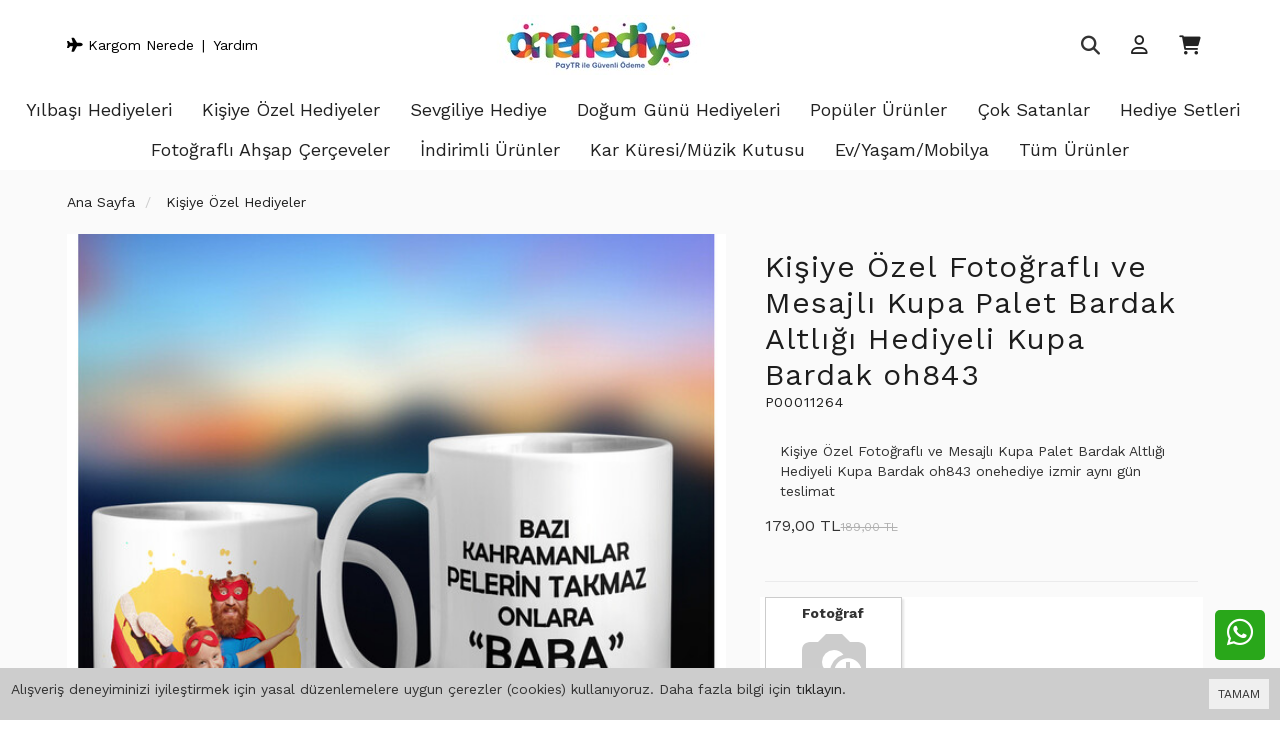

--- FILE ---
content_type: text/html; charset=UTF-8
request_url: https://www.onehediye.com/kisiye-ozel-fotografli-ve-mesajli-kupa-palet-bardak-altligi-hediyeli-kupa-bardak-oh843
body_size: 54752
content:
<!DOCTYPE html>
<html class="p-int" lang="tr" dir="ltr">
<head>
<meta charset="utf-8">
<!--[if IE]>
<meta http-equiv="X-UA-Compatible" content="IE=edge">
<![endif]-->
<meta http-equiv="x-ua-compatible" content="ie=edge">
<title>Kişiye Özel Fotoğraflı ve Mesajlı Kupa Palet Bardak Altlığı Hediyeli Kupa Bardak | One Hediye</title>
<meta name="description" content="Kişiye Özel Fotoğraflı ve Mesajlı Kupa Palet Bardak Altlığı Hediyeli Kupa Bardak oh843 onehediye izmir aynı gün teslimat">
<meta name="keywords" content="Kişiye Özel Fotoğraflı ve Mesajlı Kupa Palet Bardak Altlığı Hediyeli Kupa Bardak, Kişiye Özel Fotoğraflı ve Mesajlı Kupa Bardak"/>
<meta name="viewport" content="width=device-width, initial-scale=1.0,maximum-scale=1.0,user-scalable=0">
<meta name="robots" content="index, follow" />
<meta property="og:site_name" content=""/>
<meta property="og:type" content="website"/>
<meta property="og:title" content="Kişiye Özel Fotoğraflı ve Mesajlı Kupa Palet Bardak Altlığı Hediyeli Kupa Bardak | One Hediye"/>
<meta property="og:image" content="https://www.onehediye.com/img/l/1/kisiye-ozel-fotografli-ve-mesajli-kupa-palet-bardak-altligi--2620.jpg"/><link rel="canonical" href="https://www.onehediye.com/kisiye-ozel-fotografli-ve-mesajli-kupa-palet-bardak-altligi-hediyeli-kupa-bardak-oh843"/><meta property="og:url" content="https://www.onehediye.com/kisiye-ozel-fotografli-ve-mesajli-kupa-palet-bardak-altligi-hediyeli-kupa-bardak-oh843"/><link rel="shortcut icon" href="/data/files/source/favicon.jpg" />  <!-- Google Tag Manager -->
<script>(function(w,d,s,l,i){w[l]=w[l]||[];w[l].push({'gtm.start':
new Date().getTime(),event:'gtm.js'});var f=d.getElementsByTagName(s)[0],
j=d.createElement(s),dl=l!='dataLayer'?'&l='+l:'';j.async=true;j.src=
'https://www.googletagmanager.com/gtm.js?id='+i+dl;f.parentNode.insertBefore(j,f);
})(window,document,'script','dataLayer','GTM-MB5MCLH');</script>
<!-- End Google Tag Manager -->
<script type="text/javascript">
    (function(c,l,a,r,i,t,y){
        c[a]=c[a]||function(){(c[a].q=c[a].q||[]).push(arguments)};
        t=l.createElement(r);t.async=1;t.src="https://www.clarity.ms/tag/"+i;
        y=l.getElementsByTagName(r)[0];y.parentNode.insertBefore(t,y);
    })(window, document, "clarity", "script", "gz6xeml8ki");
</script>

<link rel="preconnect" href="https://fonts.googleapis.com">
<link rel="preconnect" href="https://fonts.gstatic.com" crossorigin>
<link href="https://fonts.googleapis.com/css?family=Open+Sans:400,400i,600,600i,700,700i&amp;subset=latin-ext" rel="stylesheet">
<link href="https://fonts.googleapis.com/css2?family=Work+Sans:ital,wght@0,400;0,700;1,400;1,700&display=swap" rel="stylesheet">
<link rel="stylesheet" type="text/css" href="/service/compile/css/wave/d-ltr-v-t5v469.css" />

<meta name="google-site-verification" content="5jZXG-YVTC0S--Wi3pNgvHwhi4VfQHhfmEXP6b6_zq8" />
</head><body ng-app="vshopApp" ng-controller="vshop">
    
<div id="page">
    <header>
        <div class="header-container">
                        <div class="container header-main relative">
                <div class="row">
                    <div class="col-md-4 hidden-sm hidden-xs">
                        <div class="permanents">
                            <a href="/service/order/where" class="vikaModal"><i class="fa fa-plane"></i> Kargom Nerede</a><a href="/">Yardım</a>                        </div>
                    </div>
                    <div class="col-xs-2 hidden-md hidden-lg header-routes">
                        <button type="button" class="btn opener-mm"><i class="fa fa-bars"></i></button>
                    </div>
                    <div class="col-xs-5 logo">
                        <a href="/"><img alt="" src="/data/files/source/onehediyelogo.jpg"></a>
                    </div>
                    <div class="col-xs-5 header-routes pull-right text-right">
                        <button type="button" class="btn opener-se">
                            <i class="fa fa-search"></i>
                        </button>
                        <a href="/user/signin" class="btn"><i class="fa far fa-user"></i></a>                        <a href="/cart" class="btn text-uppercase destop-cart-button">
                            <span class="cart-count hidden">0</span>
                            <i class="fa fa-shopping-cart"></i>
                        </a>
                    </div>
                </div>
            </div>
        </div>
        <form class="col-md-12" id="search-container" action="" style="display: none;">
            <input type="search" name="q" id="search_control" class="search-control form-control" data-lang-placeholder="search">
            <button class="btn search-button hidden-lg hidden-md" type="submit"><i class="fa fa-search"></i></button>
            <span class="opener-se">X</span>
        </form>
        <div class="clearfix"></div>
        <div id="apollo-menu">
    <div class="container-fluid">
        <nav id="cavas_menu" class="apollo-megamenu">
            <div class="" role="navigation">
                <div id="apollo-top-menu" class="collapse navbar-collapse">
                    <ul class="nav navbar-nav megamenu">
                        <li class=""><a href="/yilbasi-hediyeleri"><span>Yılbaşı Hediyeleri</span></a></li><li class=""><a href="/kisiye-ozel-hediyeler"><span>Kişiye Özel Hediyeler</span></a></li><li class=""><a href="/sevgiliye-hediye"><span>Sevgiliye Hediye</span></a></li><li class=""><a href="/dogum-gunu-hediyeleri"><span>Doğum Günü Hediyeleri</span></a></li><li class=""><a href="/populer-urunler"><span>Popüler Ürünler</span></a></li><li class=""><a href="/cok-satan-urunler"><span>Çok Satanlar</span></a></li><li class=""><a href="/hediye-setleri"><span>Hediye Setleri</span></a></li><li class=""><a href="/fotografli-ahsap-cerceveler"><span>Fotoğraflı Ahşap Çerçeveler</span></a></li><li class=""><a href="/indirimli-urunler"><span>İndirimli Ürünler</span></a></li><li class=""><a href="/kar-kuresimuzik-kutusu"><span>Kar Küresi/Müzik Kutusu</span></a></li><li class=""><a href="/evyasammobilya"><span>Ev/Yaşam/Mobilya</span></a></li><li class=""><a href="/tum-urunler"><span>Tüm Ürünler</span></a></li>                    </ul>
                </div>
            </div>
        </nav>
    </div>
</div>    </header>
    
    <section class="clearfix page-container bg-gray no-padding">
    <div class="breadcrumbs">
    <div class="container">
        <ul class="breadcrumb" itemscope itemtype="http://schema.org/BreadcrumbList">
            <li class="home"><a href="https://www.onehediye.com/" data-lang="home"></a></li>
                        <li itemprop="itemListElement" itemscope itemtype="http://schema.org/ListItem">
                <a itemprop="item" href="/kisiye-ozel-hediyeler">
                    <span itemprop="name">Kişiye Özel Hediyeler</span>
                </a>
                <meta itemprop="position" content="1" />
            </li>
                    </ul>
    </div>
</div>
    <div class="container page-column" itemscope itemtype="http://schema.org/Product">
        <meta itemprop="url" content="https://www.onehediye.com/kisiye-ozel-fotografli-ve-mesajli-kupa-palet-bardak-altligi-hediyeli-kupa-bardak-oh843">
        <meta itemprop="image" content="https://www.onehediye.com/img/l/1/kisiye-ozel-fotografli-ve-mesajli-kupa-palet-bardak-altligi--2620.jpg">	
        <meta itemprop="mpn" content="P00011264">
        <div itemprop="offers" itemscope itemtype="https://schema.org/Offer">
            <meta itemprop="url" content="https://www.onehediye.com/kisiye-ozel-fotografli-ve-mesajli-kupa-palet-bardak-altligi-hediyeli-kupa-bardak-oh843">
            <meta itemprop="price" content="179">
            <meta itemprop="priceCurrency" content="TRY">
            <meta itemprop="priceValidUntil" content="2026-02-08">
            <link itemprop="availability" href="http://schema.org/InStock">
        </div>
                <div class="row ajpr-form ajpr-detail" data-id="11264">
            <div class="col-xs-12 col-sm-7">
                <div class="large-image " id="prodimageWrapper">
                    <div class="owl-slide owl-carousel owl-nav-dat" data-oslide-conf='{"nav":true,"loop":false,"lazyLoad":true,"dots":false}' data-oslide-responsive='{"0":1}'>
                    <img class="owl-lazy prodimage" data-src="/img/m/1/kisiye-ozel-fotografli-ve-mesajli-kupa-palet-bardak-altligi--2620.jpg" data-zoom-src="/img/l/1/kisiye-ozel-fotografli-ve-mesajli-kupa-palet-bardak-altligi--2620.jpg" alt="Kişiye Özel Fotoğraflı ve Mesajlı Kupa Palet Bardak Altlığı Hediyeli Kupa Bardak oh843">                     </div>
                </div>
                 
            </div>
            <form method="post" enctype="multipart/form-data" class="col-xs-12 col-sm-5 form-ajaxtocart">
                <input type="hidden" name="id" id="productId" value="11264">
                <input type="hidden" name="attid" id="productAttributeId" value="">
                <div class="product-box">
                    					
                    <h1 itemprop="name" class="product-title">Kişiye Özel Fotoğraflı ve Mesajlı Kupa Palet Bardak Altlığı Hediyeli Kupa Bardak oh843</h1>
                  	<p class="sku">P00011264</p>

                    <div class="product-box product-detail-content">Kişiye Özel Fotoğraflı ve Mesajlı Kupa Palet Bardak Altlığı Hediyeli Kupa Bardak oh843 onehediye izmir aynı gün teslimat</div>
                    <div class="relative product-detail-prices">
                        <div id="product_price" class="">
                            <span  class="price ajpr-price" data-orig="179.00001" data-money="179.00001" data-currency="TRY">179,00 TL</span> <span class="price-product-detail"><span class="price-old product-price ajpr-price-old" data-money="189" data-currency="TRY">189,00 TL</span></span>                        </div>
                                            </div>
                </div>
                <div class="product-box">
                    <div class="product-box-line"></div>
<div class="upload-controller">
    <div class="inputbox">
        <label>
            Fotoğraf            <input type="file" class="productinput" name="image" data-input-id="1637" accept="image/*, application/pdf" />
        </label>
        <div class="passivebox">
            <span class="undo-button" data-lang="undo"></span>
        </div>
        <div class="progressbox" id="progressbox-1637">
            <div class="previewimg"></div>
            <span class="undo-button" data-lang="undo"></span>
            <div class="progress-wrap"><input class="progresspercent" data-fgColor="#060" data-readOnly="true" type="text" data-width="134" value="0" /></div>
        </div>
        <div class="controller">
            <span class="browse-button" data-lang="upload"></span>
            <span class="cancel-button" data-lang="not_want"></span>
        </div>
    </div>
</div>
<div class="product-box-line"></div>
<div class="form-group relative">
    <label>Kupa Üzerine Yazılacak Yazı</label>
    <input type="text" class="form-control input-small" maxlength="50" max-length="50" name="aty[265]" placeholder="" /></div>
                    <div class="addToCartWrap ">
                        <input type="hidden" name="quantity" class="number ajpr-quantity" id="quantity-detail" value="1" />
                        
                        <button type="button" name="add" class="btn btn-add2cart" data-lang="add_to_cart"></button>
                        <ul class="product-share">
                            <li><a href="/service/advice/product/11264" rel="nofollow" class="email vikaModal"><i class="fa fa-envelope"></i></a></li>
                            <li><a href="https://www.facebook.com/sharer/sharer.php?u=https%3A%2F%2Fwww.onehediye.com%2Fkisiye-ozel-fotografli-ve-mesajli-kupa-palet-bardak-altligi-hediyeli-kupa-bardak-oh843&display=popup" rel="nofollow" class="facebook vikaPopup"><i class="fab fa-facebook"></i></a></li>
                            <li><a href="https://twitter.com/intent/tweet?text=Ki%C5%9Fiye+%C3%96zel+Foto%C4%9Frafl%C4%B1+ve+Mesajl%C4%B1+Kupa+Palet+Bardak+Altl%C4%B1%C4%9F%C4%B1+Hediyeli+Kupa+Bardak+oh843&url=https%3A%2F%2Fwww.onehediye.com%2Fkisiye-ozel-fotografli-ve-mesajli-kupa-palet-bardak-altligi-hediyeli-kupa-bardak-oh843" rel="nofollow" class="twitter vikaPopup"><i class="fab fa-twitter"></i></a></li>
                            <li><a href="http://pinterest.com/pin/create/button/?url=https%3A%2F%2Fwww.onehediye.com%2Fkisiye-ozel-fotografli-ve-mesajli-kupa-palet-bardak-altligi-hediyeli-kupa-bardak-oh843&media=%2Fimg%2Fl%2F1%2Fkisiye-ozel-fotografli-ve-mesajli-kupa-palet-bardak-altligi--2620.jpg&descriptionKi%C5%9Fiye+%C3%96zel+Foto%C4%9Frafl%C4%B1+ve+Mesajl%C4%B1+Kupa+Palet+Bardak+Altl%C4%B1%C4%9F%C4%B1+Hediyeli+Kupa+Bardak+oh843" rel="nofollow" class="pinterest vikaPopup"><i class="fab fa-pinterest"></i></a></li>
                            <button type="button" class="btn btn-add2wishlist pull-right " onclick="toggleProductWishList(11264, this);"><i class="fa far fa-heart"></i></button>
                        </ul>
                        
                    </div>
                    <div class="p-none-stock-container alert alert-danger hidden">
                        <span class="pull-left" data-lang="product_none_stock"></span>
                        <button type="button" class="btn btn-primary btn-remember-stock pull-right vikaModal" data-url="/product/reminderStock/11264" data-lang="add_to_request_remember"></button>
                        <div class="clearfix"></div>
                    </div>

                    <div class="clearfix"></div>
                    <div class="col-md-12 tab-cont">
                        <div class="product-tab-wrap">
                        <div class="tab-itemm active">
                                <h3 class="page-subheader" data-lang="product_detail"></h3>
                            </div> 
                            <div class="tab-item-next" itemprop="description" style="display: block;">
                                <h4><strong>Kişiye Özel Fotoğraflı ve Mesajlı Kupa Palet Bardak Altlığı Hediyeli Kupa Bardak oh843</strong></h4>

<div>&nbsp;</div>

<div><strong>Ürün açıklaması:</strong></div>

<div>&nbsp;</div>

<div>Kişiye özel olarak tasarlanan kahraman babalara alınabilecek en zarif hediyelerden. Kupa üzerine fotoğraf ekleyebilir ve not yazdırabilirsiniz. İndirimli <a href="http://onehediye.com/babalar-gunu"><span style="color:#0000FF;"><strong>babalar günü</strong></span></a> hediyelerimize göz atmak için tıklayın.</div>

<div>&nbsp;</div>

<div><strong>Ürün Özellikleri :</strong></div>

<div>&nbsp;</div>

<div>• Kupa yüksekliği: 9,5 cm çapı:8,5 cm • Kupa bardak Seramik malzemeden üretilmiştir.</div>

<div>•&nbsp; Ürünün Arka Yüzüne bir fotoğrafınızı basıyoruz. Ön yüzüne Tasarım</div>

<div>• Baskının aynı kalitede uzun süre kalabilmesi için ELDE YIKANMASI önerilir.</div>

<div>• Kupanın malzeme kalınlığı 4 mm'dir.</div>

<div>• Kupa üzerindeki baskıya sert ve keskin cisimlerle dokunulmamalı, baskı yakılmamalı, asit ve benzeri sıvı temasında bulunulmamalıdır.</div>

<div>&nbsp;</div>

<div><strong>Not: </strong>Ahşap Palet Bardak Altlığı Hediyeli</div>
                            </div>
	
                            <div class="tab-itemm">
                          <!--  <h3 class="page-subheader" data-lang="product_specs"></h3> !-->
                            </div>
                            <div class="tab-item-next">
                                                            </div>
                           
                        </div>
                    </div>
                </div>
            </form>
        </div>
        
<div class="relative">
    <h2 class="page-subheader" id="productCommentsTitle">
        <span data-lang="comments"></span> 
        <span class="hidden-xs" id="productCommentsVote"></span>
        <button type="button" class="btn btn-dark vikaModal" data-lang="write_a_comment" data-url="/product/addComment/11264"></button>
    </h2> 
</div>

<div class="vshop-template" id="productCommentsBlock" data-instance="angularComments" data-callback="_commentLoaded" data-target="#tmpl-comments"></div>
<script type="text/ng-template" id="tmpl-comments">
    <div ng-show="!_ready">
        <div class="x-loader"></div>
    </div>
    <div ng-show="_ready">
        <div class="spr-summary" itemscope itemtype="http://data-vocabulary.org/Review-aggregate">
            <meta itemprop="votes" content="{{total}}">
            <meta itemprop="average" content="{{avg}}">
            <meta itemprop="best" content="5">
            <meta itemprop="worst" content="1">
            <span ng-if="total==0" data-lang="no_comments_yet"></span>
        </div>
        <div class="clearfix"></div>
        <div ng-repeat="item in comments">
            <p>
                <span class="vpr-rating" data-rate-value="{{item.point}}"></span>
                <b>{{item.customer_name}}</b> - {{item.date}}
            </p>
            <div><i><b>{{item.title}}</b></i></div>
            <div>{{item.comment}}</div>
            <div ng-repeat="child in item.childs" style="padding-left:60px">
                <hr>
                <div><b>{{child.customer_name}}</b></div>
                {{child.comment}}
            </div>
            <hr>
        </div>
        <div class="clearfix"></div>
        <div ng-if="total > length">
            <button href="" class="btn" ng-click="_setConfig({reload: true, url:'/product/comments/11264?start=' + (start - length)});_load();" ng-disabled="start <= 0"><i class="fa fa-arrow-left"></i> <span data-lang="prev"></span></button> &nbsp; &nbsp;
            <button href="" class="btn" ng-click="_setConfig({reload: true, url:'/product/comments/11264?start=' + (start + length)});_load();" ng-disabled="total <= start + length"><span data-lang="next"></span> <i class="fa fa-arrow-right"></i></button>
        </div>
    </div>
</script>      
    </div>
</section>
<footer id="footer" role="contentinfo" class="footer-container">
    <!-- <div class="footer-featured-list">
    <div class="container">
        <div class="row">
            <h3 class="footer-featured-list__heading">
                Öne Çıkanlar
            </h3>
            <ul class="footer-featured-list__container">
                <li><a href="/mayo">Mayo</a></li>
                <li><a href="/bikini">Bikini</a></li>
                <li><a href="/pantolon">Pantolon</a></li>
                <li><a href="/mayokini">Mayokini</a></li>
                <li><a href="/elbise">Elbise</a></li>
          
              
            </ul>
        </div>
    </div>
</div> 
-->
<div  class="footer-top hidden-sm hidden-xs">
    <div class="container">
        <div class="row">
            <div class="col-xs-12">
                <div id="social_block" class="social_block">
                    <div class="block_content">
                        <ul class="social-links clearfix">
                            <li class="facebook">
                                <a target="_blank" href="https://www.facebook.com/OneHediye-265562517353617">
                                    <i class="fa-brands fa-facebook"></i>
                                </a>
                            </li>
                      
                       <li class="twitter">
								<a target="_blank" href="https://twitter.com/HediyeOne">
									<i class="fa-brands fa-twitter"></i>
								</a>
							</li>
						
                            <li class="instagram">
                                <a target="_blank" href="https://www.instagram.com/onehediye/?hl=tr">
                                    <i class="fa-brands fa-instagram"></i>
                                </a>
                            </li>
                          
                        <!--    <li class="youtube">
                                <a target="_blank" href="https://youtube.com/@zekitriko3039">
                                    <i class="fa-brands fa-youtube"></i>
                                </a>
                            </li> -->
							
                        </ul>
                    </div>
                </div>
            </div>
        </div>
    </div>
</div>
<div class="footer-center">
    <div class="container">
        <div class="row">
			<div class="col-md-3 col-sm-12 col-xs-12 fc-column">
				<div class="fc-image-bar-item">
					<div class="fc-image-bar-wrapper">
						<img src="/data/files/source/onehediyelogo.jpg" alt="logo">
					</div>
				</div>
			</div>
			<div class="col-md-3 col-sm-12 col-xs-12 fc-column">
				<div class="footer-block v-accordion">	
					<h4 class="title_block v-accordion-title">Bilgi</h4>	
					<div class="block_content v-accordion-content">
						<ul class="footer-links">			
							<li><a href="/iletisim">İletişim</a></li>			
							<li><a href="/cayma-hakki">Cayma Hakkı</a></li>			
							<li><a href="/gizlilik-guvenlik-politikasi" class="mx-w-150">Gizlilik - Güvenlik Politikası</a></li>
						<!-- <li><a href="/affiliate">Gelir Ortaklığı</a></li>	!-->
						</ul>
					</div>
				</div>
			</div>
			<div class="col-md-3 col-sm-12 col-xs-12 fc-column">   
				<div class="footer-block v-accordion">	
					<h4 class="title_block v-accordion-title">Hesabım</h4>	
					<div class="block_content v-accordion-content">
						<ul class="footer-links">			
							<li><a href="/user">Hesabım</a></li>			
							<li><a href="/user/orders">Siparişlerim</a></li>
							<!-- <li><a href="/user/orderReturn">Kolay İade</a></li> -->
							<li><a href="/iade-iptal-islemleri">Kolay İade</a></li>
							<li><a href="/service/order/where" class="vikaModal">Kargom Nerede</a></li>
							<li><a href="/user/wishList">Favori Listem</a></li>			
							<li><a href="/service/advice/general" class="vikaModal">Davet Gönder</a></li>			
						</ul>
					</div>
				</div>
			</div>
			<!-- <div class="col-md-3 col-sm-12 col-xs-12 fc-column">   
				<div id="ETBIS"><div id="5675182820121170"><a href="https://etbis.eticaret.gov.tr/sitedogrulama/5675182820121170" target="_blank"><img style='width:100px; height:120px' src="data:image/jpeg;base64, [base64]//vdc56T9+ydc/bcmwR//PX5fB7CndmZ3bP77szbZvY7hrAs+Pe//z2AadOmhbXXXjspO/XUU5My8NOf/jQp++EPfxgWL16clN14441FfaT5yCOPJMd5PPPMM4X69957Lyn78ssvQ8uWLYvawt69eyf1WXjhhRcKbd5+++18aRw/+tGPkuN+/OMf50vi+Ne//lXoM8Y//vGP+SPLY/bs2WGDDTZI2hx77LH50hB+8YtfNOqzmXzZmCBW2WQuD0F47rnnkuM8vCB07do1KZs4cWJRO7FSQXjyyScLbf7973/nS+PYfPPNk+MQiHLIEoTzzjsvf2Q2Ntpoo6TNNyII/EAeXFOohwuXhyCcddZZ4amnngrPP/98mDdvXtLGCwJvFfUPP/xwOO2005Lz7bzzzoV6CcL48eOT4zzpc+7cuUl99+7dC7/pL3/5S1L/yiuvFK6zoaGh0O53v/tdctzvf//7QpmI4M6ZMydp4wXhgAMOKPQvcn7hzTffbNSXyH1dc801k35igrDqqquGk08+uVH/5XjSSSeFVVZZRddXLAi//vWv86eoHFVVVeqsSBDWWmutpIyTCs0RBM8JEyYkbbwgiN/73veSOnDPPfcUyiUIH330UdHx4rhx45J6j5/85CdJHTd/0aJFSdn1119faDNkyJCkrK6urlDmOWbMmKTeC8Inn3ySlJXCZpttVtRHKcYEgbbNwcYbb6x+iwXh9NNPzx9SOfwNliBMnTo1rLTSSknZiSeemJSBn/3sZ0lZcwRh9dVXL4wIfj4X11133cJDu/XWWwvlEgQehD8etm3bNpl/09ANZoQU/vSnPxXaDRw4MCmLCQJv58yZM5P6V199tVD+/vvvJ2WlwD3x/ZRiTBA22WSTMH/+/HxpZWAk3HDDDdVvaUG4/PLLwyGHHFKSI0aMSI6LCcLChQuTchS5u+++u9BG00WWIOywww5JWyjhWXHFFZPhlX7+8Ic/FOrFzz77rNBnTBCmTJlSOPawww5r1Kcnowv1rVu3DgcffHBSds011xTan3LKKUnZ7rvvXjiPiMK6//77J/VMHWrz29/+ttC/+OijjybXBtB1dKx45JFHNuo/SxBefvnlRufxRDhBxYIQ+5GezJkgJgge//znP4vaQYakcoKwzz77JHWAh56u/9WvfpWvjaNTp06FY3lr0zj//POL+quEl112Wb510ZBalocffni+RQiHHnpoo/rf/OY3+do4Lr300kZtjjjiiHxtXBBuu+22Rm08GdlAxYJw4IEHFhrH2L9//+S4mCB8/fXXYfjw4eGrr75KlLh27doVkbcwJghcGPW8CbSFJ5xwQqFeRDESxo4dmxw3cuTIfEkIDzzwQOFcAwYMSMr44eqTN5W6TTfdNGpyrrfeekk9D3yFFVZIyhghBUYU9S8yzXAcx/NgKDvjjDMK55TewSjEnE49D60cuE71ybXQBkVViAkCii5lpYj+BL4RQUBZ5Gbyo9HkmSrSFLwg8PZS9/HHHydtYYsWLQr1ohcEHgrHbbnllgUdAUHUeSRwX3zxRaHPBx98MKljukC3SPf/xhtvJPWDBg1KjqfMCwLnUf8iQz/HoSMglJQxGuqcEigeGlYF9VxnOUgQ0O55sWij3wi+FYKAckdZx44dk7JSuOKKKwrtY9NNjMcdd1xyHNB8z83wNykNdAi1f/bZZ/OlIXz/+98vlIvdunVL6mbNmlUQBKabcmDq4DgEAZ8GePHFF4v6hauttlpBOLNw5plnFtox8qXxrRAEKYa77LJLuOOOOxIOHTo0qff44IMPEl8AlCmHl1BlO+64Y9IPVggOGMpQ3NTnVlttldT/4Ac/KAgCPgHVy+T8/PPPC9d5zDHHJHU33XRTaNOmTaFcxHdB/ZVXXlkYkZjO1GeMeBk5DkHQQ/Pm49FHH51c+y233FK4zp49exba4+dI47XXXkvaXHXVVWH69On50iX4RgSBH67yGCsVBM+33norqW8KNDzyJgmxNw1B0Jt27bXXFsqlLHbp0qXo+OVFBEEP1V8ngpiGV2rxxzQVMUH485//[base64]/HUUcd1agegS+HmCAwvarPGDValRWEjhmKXQz+TYsJAvNtGgiC2nj7HEtD5eJjjz2W1KFh4+BJ1zeH//jHP5I+S0E32I8yCGS6nyz+8pe/zLcOiTMnXX/JJZfka0Niyqbr77rrrnxtHLrO5rqYFcgyFgsCDpCYFJXjQw89pM6iguBjDRplCPNK6q+77rpCXzhLKPNvr8LQjCby+BHHUHvZ700ZEbhmgNKGDsG5UVAFWSKMPJhs4Pbbb2/U59Zbb10o462kjIDXd7/73aTMWzfcW8pQenWdsRHB9/m3v/0tactLUF9fnxynOAeQIGD5YOmor0qIzuRM52JBWFpmCQKuV8q8BHs/gpw/uFtVFhME36dc0E3RESQIM2bMCGussUZShiUhZAlC3759kzK0fpWpzwULFoT1118/KYsJgv/tMR2hurq6UCZBIB6i347ACBKEZcBlKwj33XdfcoEEnVTmL/yggw5Kyng7BS8IiguQD6Cyxx9/PCkDMuW8i1lKLYIncAPVfvTo0UkZD09lemgIlxw9uICFLEHQdXrfBB5UgdGJMh6UoN+Of0Vg6Fd7jUgo4SqTOxhBkL/DCyw6k45dSuYEwdvDS0PdIKKE9957b1Lms30Uhia8ix8dG5nwrtrLEYNnTmWYghyHLsGNoQz7nzJ48803J2U8KJURq+A8EDcvZURBVSZBQMG6//77k/Z4E4UsQZBJOmrUqMJ1MsXp/BxbyXX63840QRn/qozRAZTKUCJfQscuJXOCkO93uSPmpOJBl4P3rskl6x01n376aVI2adKkQlkWY+lvHj//+c+T40oJQszUk4sZymGEcKlMWU+EqFV20UUXJWWAqY2y7bbbLl+yBAiC5nOvgC4rLF68OFsQcNJwM2DMN55VT5nq0Zzle+e0MEsQzjnnnOQ4lEKNGLGcRQI7DMn0HYtPeDIK6JpilN5RShB4U9NtsmINr7/+elLGFID1Q5mPX+y0005Je6K+aSAIKKO0Of744/OlS+CfQYze9e6fh2h6TbYgcOHcECivlAeKner54WkwfKkeTxsPDN+D5uZlJQj8IFzY9M8Qq/oYUbx0TTEqhYv/p1/gBQGrJN0mK/[base64]/ywUF9TU5OUIcEMv5SRnCngPUz3j1LJcWjgjC6U+TceJSzdhjdR9ZUSk0/Xuc466yRlpQQBzyPH8XarDN+C2ovESXRNTB2UYfEQc/[base64]/ShWwHsWY8S8IoZAGzx6Kif+r77SZFqTkofHT9chF7UXhKx1DehPai/6CC46AmXkJciqwV+h9mIsSoludMEFFzTqMyYICIrOj65En/yrMglHisWCsKyIeaSpAY9b7JhyxN+QBoKghxYj04rg1zXEMns8YhlKIgIhQfBQ8qp/084999xG7bOYlfUkoG/FcitjguAzuPUSEePx7SLMCQJBHIhGm68okAtQvY/+8darPE3eLplGmJQqjw2J9Kl6/VikPg2mBkYcjvNZRSSsUEYmlOxlfzNQQLkWT62PoE85aggG6TpEAkgxQeD6qEchE8ie0jlj1HVq1IOMKLomXTvn89cKUa6ZMmjvf7sEAd8A+Zcci8Ku62c6oox/VSY9CzOXa6FszTXXzAkCnUCyfznIk5uvep9f2KNHj0J5msQaUO4Aw5rKFXTyxAJQvSJvMUGgP4JZHOdHGZI/KGPEELwgMIrg0vZ84oknkuO8IOCx03WIvk8PyqmnvZAlCCxvow1RRL0QPBRdkyw2MpX8tUIsGgJytGf6U58SBBxY/A6OJbSt6+c+UkZMQmUauXC+EX/Jl+cEIenNEFuDwPAo+DQoJK2p8PObiK9bkA4Smxo8MCPVnnBqGlm5/eT1AR4o3jrK/HqB5iDLZCUzG5AQG6uXae0DWZ7K5/SWiATB+2WIVQiEtSljZBMuvvjipAwhVD6nvWQ5QZCigokkpUJEglTPW0MnEAtC5eLgwYOTjpnTEKp0/YUXXpj0Ka0c4vVSvZQ0ryzGyLl1fXg70/[base64]/XhfTqWCgIWn9uhPnI/fRZILZQcffHCxIDAfCXIxe/q1evKNYwkIzGXpNlnEbS0QQYsdk6ZPARO4kaonPpGGD44ppduD0Uz1IhZTDBJYrldAONLtY0S4KoUPuMWI0gy8sphFpb8B55fJCQJKBWR1rsKmWrnjiZtVIPWKNiiQasPcnW6D3av+8RlQxmihMmnwgCXoKhexv2nD267wLkqnoEWwWA94Rqn3lghTG/UkiahPv+RNYMcS1SsMzaiHAqzfJ+q3+7QxMpQoQ0jKLawtFYbWdXqi4euaYiS4B0qFoZUy51l2pRNODMhboUSK2BzuBUFtiC6qTUxBZBjXscrb401jeKTMJ7PoOE+NMkgvD50yn2iBm5Zzs+cCjiLqfZ+YTtSjVKpPXy/gp1C9ElO4B/ptnkpMiSV8oCjHvJUsX6O+VGIKYej0ef76178WrilGrhn4a/dUaNuzrCAkNQZvn8eoZEoPn8kbo98xRZm8PpCVBT88xnwXyi/kTYxBufveHZwFLWEvRZldpaD8Qk/FEPyaDq9j+H2fRBx8S4PY9K4gHmi0h5KSGEmDyldEiQmkY0WCOngHS5EMJB2r7WFQxlTmE0vIWFa5qORVFr7ijAF4xFSPz4E+Sy2CxZSkvUzbUiDtXW2uvvrqpA3R2NgoxwPkOD/[base64]/wEpbisBAGFW9fBiAX8dSqW4IkuoOtcNx9kY6QjEShfXiwIDG9peOXGU7uqsa4gVi/6PHxp46UolyeRuFg9ad0AIVSZ1jXQVmVeCYttW5elL2RBwZymsFJB8MM402a63mckx8BvS7epgDlB4IdBln5rkaTeCoYd1XttWGsKOVb1MWJfC/K3e6Ic6VjeVPwBBEx8H5C5kyxo6r0OIG0cTZ4hkGN9AEmhbWxq9cUDoB+USnn5iH9QBhXgYQ4lXV/lYqUeUE95AT1iUdLtt9++8AykvPP2snMM1+5NzhiydkzBN0I/jATO+5sThHwfyQPIVxRSzz1YwqV6CUJTEBMEryMQHGEYw+2ZBj4Cpgnq0coVq8/aN5l5nOMwMwUcUvSDk0ehWKJ6lEGmGYALGP+FykVctjp/pVSfHnj5qIslBHlyzkqTgbMEQS8Jfo9Gy+KTGoNP+EDy0/BabmyhRRa0lMzTu63RAfjBmvvSwI9APfmQ/D/UG10K9MVx3pfPFDPVRrwZ+T2TAfbGNDNPYc72yGEax1qZ5zRrN91GC+qm5PvPYuw6GXGo82s/[base64]/bXGTqu3DbcY77Dyv7RdLfzN+IDxEZuKHlutTXjS+JzdvH+2WTW8vOoq4Q1r81H79qF/p05hQX7/5ebAW0Hej6DUQARBIzApbzqW6awS4HhSmxLMCYJ80953TgAo7fvOot/LQH36qB7BmHQb5vtKh72lwb/NzL3AFLFj7TpONp5jCth5K60ULlzpu+FSU5quNF773RVDJ+Otdl13rNgy/MX4N+MDdt2PtGwRHjc+Y+2eb7FCeNH46grfCa9ZX/CLXXYOc/O7sjcVXhB4AXXvlAeJIGC9UeZHDymgpWINcrBlhQGMOUFQtMqHbxXVawo1xPMvvnP69PY1ymi6DRZAbIhbVphr8/[base64]/A41ntrHgRctVu+YEwQtmsQRowWWWqlEoEdllZKQK44k9StilaSPJWGWkWFZAy396qOOCrvbDz3ChvBf2r/HGU8ynmY8y/gb4/nGC41/NF5lvM54k/E2453Gu433GR8y/t34pPEZ47+MRYJgRBD6u02zK0WWIDClouRxD32UUouSSZxlmqWMmIvuN/ET6vlXZSVYrCz6C5Ld6/f0qZRcuBaReMT2/GFqWB7oZW/[base64]/p1m6zsCgf1asUWYKAsqjPAxH6jh0jxtzrPqUuhkaCQE69cuKxM8lhLLWuQSTJRPV643FdkrZGe21cBSQIePQYzmijjam+bVi06Ovw7habh9ft9xQJwoYbhEVNNCW9IJBup/up++X9CLj8VS+ytkNTgxcEElSp98m6nEvrJcRTTjmlWBA85DwqtdJJZI4RYtEyH3TSD8ta+v1tAKb225tsUiQITA09tt02LHZmeCXwguBD2ySNUIYglHMxMw0rPzGWuOvRMb+3dYo5QZAbVBlAQDugkV+oeuYfyjxxgKg+lsmLxAkSBP9NJ9ys3n9RKb629vA/gXk2X1fbm/eS/ZY37U2UIHS2v3sfc3T+qMrhBSEWhibHkaws3ec08TYqnZ2dWdL1CiAC72V0zAmCAiN0IkgQUPxUr5W0ngxJqo/l1mcJAkGQLD8Cx3b74otw7513hvNPPy0cu//[base64]/Xp2w9e0tusZN2mxQtjcBHRL4zYtWoTt7e8f2c3qYNzDuJeZi/sZ8R8cajzceJQRh9KJRpmPvzaeZ5T5eKXxWuONRm8+3mt80Cjz8Vlj2o/wjpV1Ne28qYoi8IJAGFrISlWrlJiUQkWCwIPC5oSEaln55BeselJOfYxkLmvOQqDUJ4oM9eyiKkFA72BoS2PSpInh2COOCK2sj7XsYW+22mphc5P8LVdvG7Yxbt+2bfiRsb1xt7arhT2tfh/jAcaDVmsTDjUe3qZNOMp4bJtVwwlmgi0vh9Kbdo2d7TxTK1y2lgYKHS597g2jgO4XSbSUsSQAPYH7SeBO9zlGQvl6RmScUeZD/RUJgqfMR5Zjx+qz4gOxtY8s+U4jJgjsTvoTG9JXtDYb2cPfxNjO+H9NEIg12B0MnTfeOEyK/LZKQTyGRBSAN1D3y2dSKXcgtlDZw7sAlOXs0WRBkEOJDRpi9eUSU8gBiG18FdsfCB0hPTVcaiMHx3/fHvAG9mA3Mm5qbGfcwh7wVsZt7QHvYNzZ2MEe9O72kPcy7mf8iT3oQ4w/twd9pPEYe9i4mE82nmEPuqPxXHvY5xsvsgf9R3vQVxmvswd9o/[base64]/VmBp8fTTTyfpY9wPn+CLmU0ZCauaar0g4GKmHmuNaCPwgsDyOuqZbgQJAoo9zqn8sykWBL+9npAlCDx8lSkfwQsCS9bSSLut/TTDVNTFLIQqGyqrevYssNqxJs9aY12e9Xn2NvbJs8HYN89+xv7GAcaBxkHGwcYhPXuEL3v0CF8ZhxqHGYcbRxhH5jkadu8extk1kbiyrOGVxSx6QZDyjZDIpR9LVfPrL9idTeUSHtPXigUBxSKNLEHgyyGsMoLai9kLgjcfBXIB8aDRBi1ZeYP/rfCCwEPV/RQJKWthrRcEvhlFPQKhVLiYIJD4yhoNiEufNow2RIPz5UsvCGj/OISgLIEsQQBq0xxn0v9v8IJAYoq/N5CAU+x7DSSg6hghJgj4IRAkyCJYjsd5SFocZS1atMgWBP/lE8+s5FUlpJQShP965F8awPa9uq+83TEo0dRvEhIDCqb6itEvgnXLE7IFgWFbCyj1GTzI3ziDYmQreNm9WYKA2bQsp4YaM3svOeqocONpp4WbjbcayVC6y67jL8a/Gu8zPmh82PjYqaeEJ0zZetr4rPEF44vGV045ObxufMv4rt38908+KXxo/NjMt8+MXYzdjD2MVSedGGqM9cY+xr4nnhj6GwcaBxuHGL8yDoNHHx1G2vUscC8Sq5SUecRbmr6fZCYrW4lhPl3vycouPSPuvZ6dqEWwLAt0HslsQfDI+rhkjH6P4xj4kcsyQ2m8KXMHrt42tLdzH2A8yPgz4xFGklOON5KzeLrxbONvjb83Xmy83Hi18QbjLcY/Gf9s/KvxAeMjxieMTxmfN75ofMX4hhHPIrGGfxs/Nn5m7GrsYexlrMmzj3Ha88/lr3YJYnsZLC2Z/9MosR9k0wQBD5WOrZRZfTJnxTyLS4PP3n4r7GNzHy7mb8KzqKDTR8ZPjZ+bKdrVzNAexipjzQrfCdV2Lf1NQZ7VPfcB8jRiG5IvLbV3o0eJD5mWFgTyELRwUsRu1QLMcmQ9ooYdtnhN9+NJdJOdQ5c1vnjrrXD8Zu3C/nYNxBp+ZQ/3FHvw35ggtGwRutt5YZVx2BmnhwUlpkC29SE/I3Yvy1H5HywkZk1Jup4NwLnHfnrmXqePq6qqKhYE/72g2G4bzCuVAK005mKOkeildhVd1pg6eXJ4xq75/Pa7hOPsoTM1pANPylu8yKi8xeuN5C3ebrzLeI/xfuPDxseNTA3PGclb1NTwtpGcRU0Nnxt72Usw2O7p9MgHwj1Q8HggTQUPmnvog0oemInUY6qXQ8GPoMWhfo8khaE9cThpgaY2WcC0UZmSJ7z5yL/qX8R3oD7Jx1ve6xoWmYY+rF+/8MXLL4f3HnoofGg3/iPjJ8bPjJ8buxi7PfJw6GHs9fDDodpYY6wz9jY2GPsZBxgHPvxQGGz80viV9TfMONw40jjqwQfDaOtryocfhnkVCjgBJrbJ0X0UZZlhJjJ9Uhb7EiwKpj5z5MFIwP1m0690nx4FQcj/XYSYIHjKj81mWiqTb9wLQkxHIN1Km3V9E4Lwfx2lPIv6mBprNTXCEvUVsgRBQFdQn7GtBcsKApKkxjFqOPef2kWyBfkRYlYDI4fawOYsqF3WGF5bGyZWkFa/aOHCMKGqOszK2FCrKSi1LJBd1QCCoG2FfPQR5xJlpaYGAeef+owtSywIghZVsq5OYF0dCyhj6WlQi2BZLKvFlmx8RRmaaWtTvjjOKyqESKknH0FtGLZi4dJvCrNs9HrgsMMS8/EaUxw/vevOfE1jzDBF643dd08ikC+tsUYY+vTT+ZqlA6Or7oePBeihIQhy/pCRrOfF3E8ZywbJH1F5mqyhVP/sV5Guv/jii4uVRb+BpICzR/Ux+n1+eejpeiJjgiJrOE8Espwr3ZB6eeDNGzuFc+yarjJrAB8CGUqj3dfuPD4568zEl/CCmYSkqr1uD2DOMp7WvEtfeyJ6QWgOfdCpIvORB5leQOkvrEWLFomWDzXHswWv2nTs2LFQLzI1qF4bbvqcxVIZSt8UHjr6l4nVkJiPq7RKrIbaEm/6KztsH/5h9Yn5aMJA8up4tz1gc4EyqPtBIEj3TptaNEUQYs+IaV7PgJFD9a5dsSD47XKVoeQFgVi2Fq9qWCKhVW3IqFG9yHSgek0X/5cE4bWrr05yF0lMuabFCuEa+/+RJUy5f9v8/KjVMyL80/59zaaSZaErMA3rfhNO1r1T9nFTBIG8U7WXk4qIpp4B0wN16A1uO8NiQfBUxgxJJCpjM0kBTdUfD8m9SyP2VRgvCPgmYh6wbwrTTXG9e7/9kgTWK1q2DB/csMSETmOqmW6vbLdd4kf4V+tWYbBNa8sCvEB+EUoaRAqzttcRiScIsT0upIACtzFoThC0GNK7OdnShqSTUl+CRXtVuYi0qV4kLKp6mUBeENghDQn9TwIH2CAb4kc3NP4KfBoL7O0c/flnYfoyVHDZr6qcnsQoQdSRexjbqtfTr3SKWX7SOzA30d/yzyYnCEmNIfb2Ev4UfKwhtqNpbPdRvxezttfzgvA/NA2MHOl77FmpIHjYsygWhFgsm7lJ8IIQ25g6lofvzUd9SxkfQ0wQ0EFwkiAwxOU92XCTECv13inCBpPUsxcTdZDcS7VjAy+VizjLqCOFXFvp4RhTmyyqT3ZqS9ehELO6CPDtqHS9v052P2kqyDFM32NP/9GS2Mc+y/oR8n8nYUu8XJ4oewxLkKlB5XzbQeWiFEhPLwhs7EBbv+cg28iqvbRczEsu2NN/jth71+iLenwYqueGq11sbqU9dZiuc/I7q/ENBbXJouZWprp0HZ8GRrkD+EfS9dxDXQeOIH//oN+XUmAYx+yj3n+6iJeA+8m8LyuAFDT1he6h5yWyVkL1jsWCEINfFu9jEVlbzopeEGLwm2eKvFUxKHmDi0+DmIfakxgjEH1TuUjW8NJAQ27WPtQx4H5PX49nbIEwZp8SfTwZxQC/PbbcUF+C9YgtVDZmC4I3H70g4BzS10XTZL2d3u6YIKCcaYEmQ5n6F1kdpXqR+ITiF14QuAnUk1bPG8r5+U6z2uFMSfevpfpMT2w7w3EsqikH7YkIFTTjOsuBN1ltlFzK1sVsC8B1xh6uX/vIyEJbpmGZejxw3Wf/DQgJAua86vUl2IoXweaPiaKUINA582uMPDQuhDYxQSCCRj0Ck7WwVuTztRIuLwh4Q6knhYt1E5yfrCe1U/avpwSBh4/[base64]/SDtl2LYqI0GGMvwWWu1Dmc6phbVkVLF0jDLeNPUfo74EiyBI7/BJOcy99MMm4bJu/H3AeqEfAkS6jhh9fiCuXcrok1EBkESa7pNrF9BlKGME1DTCItf0eRjhCAJyLDqXyvEkqo1QVhAMscomU75xBCE2NSjoxHwn4IRSe5mkOFdUhkNLiCmozIPAh7Yr/RIsU0NMELA6KGO00JoBLwgs0AH+Oisl2cga0r0gqM9ScBtoNyLXKWBBpOu/cUHgTQfMgZqzshxKaPhqrw0zeGNVpk2keYsUq/DU3Ou3mfXDYxZQ3Gjjo6QKjlEnkCSi/rVol/iAyiolwiz4hxbT8IWsWIP/sFnsi/8VC0J+IWSy/06+IpN8ZUXtRL3RmDs8TMq4gSzEhJousgQBRUd9ck20ZejE50CZz5Hgb4Be8v777yd/x24qfes6RBxLElhGKZUj0PTDN5OYpijTV1tgTBCYBmjjic2ueoZ8yggw8UKk+2S60/lFlE2QJQgo3DjRaLNV5HNIMUHgdzdaBJs/JklM4c9KWGnmsf9WksgwJ0HwjqBYggqKoeoFnEgqKxes8fBfgs2iPmbO1BGrV5oeCacq8/tQCz6NT3pJOjurHPUJAwQB7T92TCX0gsD2SCrnhQX2LIoFgQCQFl7GhmEuRvVKouRNzC+kLJD5TnMrEUm152sttMWckSCwBEt94nmkvd+tnYRZ2hIiJ/mSelzhahPbfMMDgaUNwqM2WjVUikxHtEH/kKnIPKz2KL3UM2KojfQjfhfmM/X8NtXrUz6Mmry19KMR0tMvgiXFHXCPGTEo01RWilhPai/l2gsCIzB10UWw+WOSH8EDhLGPYPL2ql4PErOIm+WJoqi9ELwgMAypvcDcrzKin7T335uWIED1z3yuNrqOUsAqoQ02tdqwilh9xojNrnOpjPCu2hMBTNdLEAgZs6kFdbL9of+mk/rxCqjoF8H636ayWGDQE+tEx2r1lBcE3e/oItj8MUWQwuTpTRuBh5s+Dl+84LeVJyxdDvLY+b0GvSCI7A1UKaRt+3QtPzxWSh/McZ/SLVCKMvACIsZGLm8xiYwW5eCnmxiJAQkIAGWMJmkwLTRKTNECSr+1jdLZebu1gBLPoo7FdQmYIlSvfAaUFyKVHMdQpPqYEkcCjPrUsOd9+BIElBsUMvrxJmUMWV+C5WbRpydDpa5T5Nx6q/0exziC0sfykuicHEsZEUb1j51PHUG8mB8BHwBtCEwJPHT1KWKOq43IVIelRHtWTQlyKJFKoPZ84QXgMm/0bWhDUuB3SdXU4D1dPnLGcvk0YomRJ5xwQr42jliWNHa8IEFg7suaBgQfyIrZ5zifVC/G0u7xhyiq5wUhBi9c2r0kNloSDY35EfT5RA+Ex7ctRRxHMcQW1koBLSsI/mYwT1OGYiFkafixYRxJLwcvXKL34atPpL7cNrQe/[base64]/TlSMMRczez3FjhVjQSf0H9WjjaeBxaR63WAPHGCqjymLsYfqiS6Shu8zi5iGwP8Or4OU/O4jgYp8RaJc8S0gT5+exmd/0Eo9FQtAa0ZC0/WxEQGfgfrX2+tB1I+2TFW4rgGjla4zRq/h8wbSN84yXUfsOtEbdB3oBoBrI72Oer/ljMC0oz55+wGKIKMC/RAMUj0OJ8oYRWIjgogOoTbanMwDX4vqFTllREAxpMxnl+OH4Jx4M9WGCDJlOM1c7Ka0IMSIy7QcZJ+j2GUlegikZql/fYMoC00RBLlc/YoszeeYuXrofhhvzsglYJ/LC+hHGcVZcKrFdAQxZuqVAtFg2ngdgTc+3SfCLvgldY7FguA/vh1j1rcAUAx1bKXwtnTWLu2CdzHH6AVBn7PxTiqGecrQO/R2oneovVzMzYXsc78Dmr6CiylXThD8ptxZYFSmjbca/Jf2Rf8S6FuSKeYEQYshfR6AyPDBw4JajeOB9aD2+Aw4DiUHm5aymM2P0qc2SiyB5QQB5UYLOFFU1QZlknOSniab3wuCfBsoRjon2UyUMaRiQVDmP1eMGU0Z05Js/izwEtGGN04Js/6reTjBKOPtjQkCfgB+B+adrlMCScobfgqVi7FFsLL2PBFMtUGJpAwlmPuZf7Y5QTA0aixmebq8rYwSJyitzPsmBL9M27OcIDCEx9poRZb/5J0XhFjOYqX0WU9ZiNn8WYLgXcwK4vl7o4wwphvFDZYV+dySrsNGxZwgUFiKDK3lgOasYxWB46HJlCS7hhNCDcN4GCUonuUEgRxJ5ld/bZDQM8DUw6NJGYKgcxJroExmIERJ9H2kqZGFdHMUWPUl6nfwr8pivoksQeBt1Dmx0ij3UVJp+D4MzbX5a03Tu7f5zbFjIKMIwTHOaSNOThAoKEVvKcTAkK1jpSB6QWCY5MdDmVDNEQSGaLxv/[base64]/lA+pZhB4vggSxAIaKX7/[base64]/BL8TRF+54aDEoUhj77qOnFwTpMtybcoLgp8WysQZDUsDbpcWSlRL7Xe2zBIHQNjfHx+nxjqkvefnYZU1l+rGloo9aWMsNkLZP/2qP65hzsvJZ55Qg8GayzoDjvBPJC4Ly+vA20k8parRjWpQg4O5VPdfHeXD4ED/xbaG8kczbKpNX1NMLAql09MnUUW5qaLIg4CJuKtCc1T4mCFlu66zdXLVoE0HgDS4F9Ar1iWNLiK0HiF2nh4ZxH4K/[base64]/ekHgodE37l5BgoBOgacvfR38WMDQqMWlfhEsegllPpbADfZ9pCmBbWE3Hy2eslhWt6f6xN4nn4Jz+nA5QkG9Pl1EPW5j30eaeB45jiiophuuTdcZo79OXh7K2LybfiBLBCnjd7XIC5extCCQN6jyGOVUyRIED0wx3wfE/y0oLOoXl5ZYz18gnrg0/AoiXaffIXZ5kgelDG6fuCvyoAQ/n8eonWHQU9x83mT6Ka5s9NGQFHhByNqLWd90igkCowDxf/QDr4RpyGWY5lyQYI3AkE4Zq3FoC7UVPTeY/[base64]/IwGUWeUFgYeqer1pXhCIs9MP55GF4AUB85P6UlQgDOFUmVzhXCcCQhlml66DpWCglCCQ6KFjRULG9IPyKucOvyN9nCcZX7om/AaU+a+2CoyE9KVjRYSPNrSVv6NSQeDFQg/MX0tpQdAeAaWo7OaYIHj4hFjRC4L3nilAxINQGQ89DS8IsR/bHPjpRnpLKUGIUU4qD3IGY8eKXlFGR6GMe1Mp5Gxj9NVaCj/dSKA9YuFyY2lBYH0h2mYpahFsliDg9VIbmTZeEBimVc/bREDHr8rWx0A8vCBgouUXchaInVwOeCjTbVj4quvQ3OsFwS+CjZE3kX5oI12GldqxY0XSxnR+3kzKMJ1VpqG7FGJfgvW/Q/qRhxbBerZr1660IGCX84NKUQ8ySxA4Tm0UJPGC4M+jRbDOvs0UBI6ljWdWki1vRboNFomuQ9fmBYGRS/UxshiFfpjLpSz63x4jb6/OTySRMjKuVBbLnPbw907w59Tv8CjxXIsFwS+grBTefRkTBI/Y9xo8/LeexFjuAAkX6eM8+TBIOcTSymKuWxwwqsf+Lge/8ZWG6Sz4YVwBt1hcYHnDBKZYEIiA4c1qCv0S8yxBIODCiiFSyWJ9yZQj05fjIN639HG8vTonD1DHiiyj07GyNFAQVYa7mONQRGU1+IQPQucchyKqPmMaugc6ho4lj4D22vGkFLwgKB/[base64]/zH69o6rGXOwgw43XvY//lfyKuONEoRchOObRnUNdlr+j//hPwkJwpIw4DeEmabJd1l5lVCzU+4rZP9ZNLa5/9vwHxOErxctCiMefiSMe/W1ih9D+rjFTXiAlR7blD6XFaYNGhTGd+kSZjfxq7h8Y2qSWRqTauvCooVLHEvNQUEQ5tvFDLnhhjDsttvDsFtvK/DLa68PM/r1DzOHDQ9DrusUht9yaxgGb+U4yN923NXXhsldu4W5kyeHoTfdHIZcdHHof3bHMODsc8LQq64J4998O/glpXPHjQ/D7vlbGP7Y42GBc8LMnz49jHziyTD4ggvDALMahl53Q5jQ+cPw9de5HzrZTMYBvzk3jHrlleTvSsHjHf7UU2HQ5VeGqfZ7hEWLvw7D7rs/DLrsijDiXy/+RwSh78mnhS7faRGGP904tlIOM/r1DT3WWT/02mHnMM/u29KgIAgL3ngj9GyxUqhdc91Q1XatULXamsY1QlczMca/8lqY+NnnycX2WnW1UNVm9VC31rqh3lhtx1Stunpy3PB7/hqmsjnFym1C/XobhPpd2oe6nTuEqjXXCdWrrBb6n3l2WGhSDKbX1IderdqEqq22D3NmzkjKZpq+UL/vAaGqZatQvfa6oWbDTUJ3O2f1nnuHRYty08eQSy4N3excE/PrHisFQlh32BHW33fCmNeW7D423ISx13dWDD032DhMrW765/ubgtljx4YRDzwYRprAeQw+/cxQs+LKYdSz5XeMS2NW/36h3q67d/vdwvwZuXvYXBQEYeF774Wa1vawjjk+zKjvHWbW1Cac3qtXmD9lalhgEje1a/cwvWevMOXjT0LDTu1D7SY/CGP+9bIdUxWmdumavOVT7I2tWfN7oeHQw8I8s6sXzl+Q3OC+u/84VH23dRjzz9xNmNG7IdTaj6jbfa8wd/aspGxAx3PshrQKg397fjIKzR41Okzq/[base64]/XW77xlqbZSZ0T8Xkk5j1pAhobuNRqMeWeLOnmdCOsGmnbH2Nk2x+bLUY0mEyAShygRhwief2vw6K9TvukeoWXnVMPKRnJNJsPuRjE4T3ngz6XeiCSLzseomdu8Rxn3wYZg1erT1mzsj/51sL9C4zp3DzBEjwoJZs8M4e2Em9qwKX1sb9IBBl10Z6tqsEfqddnaYYHXT8r9z0BlnFwnC3CmTw7iPPg4Tq6oK/YNF9v+TP/08jH3uhTC9tjbMGjwk1NvLmAhCPvdispWP/fCjMHvixKQlX6sd+37nMHfSpLBwwfww+qUXw3S7j0t6zaFYEFZaJQw465zkIM80GB36dNgjVJsg+PkWTDalJycIR9qF597EqabM9N5xl+T4Gflchpwg5EeEObPtPItDw+G/CHWrtA0DO54b5oxunOkz9s03Q++jjwsLZ+VGkAnvvBtqtt4+9Fhj7dBzvfVDD5umBvzu/LDQBCsNfgeCUGOCNO6TT8KXNsXUtFo1DLGHk8aIJ58O3VZtG3qaUEKmMKasmQNz6V/9zvt97s22cwnzpk0N1TvuFLrZsZOrqpPf16O1TX177pXcgz4dfx162YvWf6vtQv2Gm4YvrH2DCQBIC8IkE5Ludmy1nXNhPoo4d/yE0PfYE0K1XX8Pq+tu19X/mF+Fvltumwj0/Pw96XPoz+3aVgyj86PemGeesXO1CF/ecVcYcNIp4XM77/DH/5HUeRQEYYEJQq3N5Q32wPraQ+SNbrBOe9u/s4cXv/XFgpDLFBYQhNrvbxT6bLNDaDjkZ6HP/geFug03C3Vbb5coeoIfEebOyknzRHsLajZuF2pNIOu33dEe0hVhWt79iqB8nY+7A6aOKhvS+9g0Mc3egjkm+V/Zw+31nZZh5L1LVhILEoR6ru2kU0Of9TcO9SZEcyc1zl+Y3KNnGHH/A2H2l1+GuTY9Db/pllBtc3h/m8vBNHvQtd/7fqjfsb2NSLlvR060h1djgtjvJwcn55pm02XdWuvY7/9JWGCjHS/DoPP/EOpWXyv0O/EU07teDVOsHzDIdCcvCFNMH6tb3V6mn/4sGQXor78p3dWmw/W1KXfCO++F8S+9EupN/2pYd/1Qv9ueBUEYcOQvQ43pcePey+lQE19+NdR9b/3k/tdts2My4mNppFEQBEaE2rXXCw3WoE/73UPvXXYNfX5kyt4uuyVDskdFgrDtj0K/I48OfQ87PLmI+o03C4MvuijMzydcFAmC23xrqt0cblTt+puE6pYr2Tk2DaP+3jig9eUVV4ZeLVcOY8385I1j+J0x5MtQZ332PehgM0+LfRPczIYTTjYB2MiEwYRgi63sBq0Xht6W/lZV7g0Es8eOM72oWxj56KPJW9zbhuCFc+YkR/Q9/KhQ3bptGPd6bvOtoZ1utKmvZRjx57uTv6fa9FFrCm/vAw4MCxbkrmX08y+EqhW+GwZds2Q9Bxh0ZrGOgCDUrmFCdPBhyblm2rTCvarffKsw04RTYMpiKs2NCLmpq/9RR9uoYdeVF4QJdn9Q7Hv/YMswtW7JBqRLfmUORYJQvbJNDSb1i1Dy5s4z2txtXGw6gUdFU8PhRyYPiBPOshGln/1dZUMWZiYomhoiu7BNM+tj8O8vCL3NPKpeb8MwBS9kHvTZ7xe/DA281dvtmEwPsNYErrbtmqHXVtuGOTOKzank4R1/cqhfba0w6NzzwqTP7a0z4azBWjCl2GPWV0NDfxtGe9m5e9o5akxoGjZlLt4tMY/B6Cf+EXrZGzrE3nJ+Z8NPDw21ZinNzG8YWiQIeYfZyMeeMIto5cRU9SgnCGCSDfM1rVdPfrPHbNMR+A2JjlBCEMabINTYdNvPptRyKBYEu5iBpiNkIWtESATBTDUvPhNeey3UmlXS54CfJn/PtHblBEEYYA8PS2LUfQ/kS/KCYIJVb8PiUFNCR/7pzjDi1tvDiNuMt98RRjz8qFkrxfsp5ATBlEW7hvH5qOWX11wXasxURTfBwQUWzZkb+hxyWKg2/WFop5vCzMGDwzSu9Ydbh947tzdFLjcVzJkwIdTZfN9gwzLKY62Zuv2POTY5D4gKwt8fzwnCFVclfwtZgjDxrbeTh9lwxJGF/sEsu7aC1ZCfGqKCYL+5r42yvm0axYKA1fDrbKsBQWgoNyKsvnboe8SST/cCnE61pqH3zUv1TFMa62z494KQdopw4ShEzM9jnir+guvgP1wUqlqsHEY//Wy+pDySt1bm47u5TwDNmzo11GE5mII38sGHk7JpfXonPgx0D904rIBau+FMl3On5gQBDLnoklBr5ic3GeEf4xxC00wQ6vKCMD8vCKMee9ymOxOEC4p3cs2aGqabmVizwUahrt0WyUgpjHnuOdMl1g69i3SEEoJgv12/x553GPfmW2H82+8WypYIAjuHmGnTd+99wwh7E0Zc3ymMuK5TGGrD2Lh8EoSAIPQ13YF5q9GIYOZjjc1JDXvvFyZ3/jBMtJN9ddU1oc5uGA6qsS/m+prRu0+oX8/mazND582dk7yR9TaKoNny9o996JHk/2vtTai1BzBn3LiknTCtpiZUmy5Cv0Nv6BQmvdfZ+H4YaqPDNDPj0kgE4bgTE0tBfgQw7tXXQ61NF/XtfhjmDBtu2vn4UGMmWZ+N2oUxTzwZppgCy+jWe83vmSDsFubkRwQwpWvXZGpp4Dp22DnMdUv3p3XrHuqtTf1+BxRGhIm8bGaNNJh1MeL2P4UpXXK7wqUdSlM++yzUtV07NBx0aGJ5JS/EGWeF2hVbJwI6+qFHw3Ab/WpslGow3aWPXdeCGbmXaaC9gDWrtCkIO0pp7cptQt/jTig89EmffxF6rbpG6GmK6+S84lgQhPnWEJOkxiS/J+aYSXhP+yGYIv3M9PFAEKp32jV0tRswua8EIXeaiSYIPUzpRKvuZQ+x16qrh6o17c3Ya58wxnnOppsg9Fhng9DTFNN58+abHTwj9LYhutrO2dNGjh4rrRqqTJlr+MXR9mDj+wFNsGuu3/3Hoafd3B72pve0c3Wzc45Oee4AV1d37PGhi1kko2yoFSjvZ1p7D5si6k88NVE6R97/YKgxpbKnCU0P+x0Df3de6G2mXPfNtwyzxiz51FDS1rT0OrveIZf8MVeYx5Ru3UJ3u9FV++xfyDLGt9DXFFZGTMzPgX/M6Qp9Tzs9dDF9Y/gzudFt0qefhu72UlYfePAS83Hc+ND3VyeGarNEetpU2dPuPV7KPgceEnpuuU2Yl7d+uIdd7HrGmGkNxprV0NVG+rrjji8IwhSzaHqZPtPLprNp+WzngiAssuEZh8jUhr6ODWFKfX2YlV8UIiy2t3eKCcDk+rqwIL90SsCxMblb1zDR5uGJ9oZO+fhjM/X6Jc4MD7TvyXV1YUr/fkk2LeDfGTYMTvr3x2HShx+FGf37F/QM/[base64]/L1ekH+a3GbNHjDTL4tRQvcJKYfDFly7Fb1uWd6X5fX2jgvD/C2bYyFKzw46h2qbNPj89rOBU+jbjf4LQDCyw6a9q3/3CEJvj5eP/diOE/wfEH1JNKrwv1wAAAABJRU5ErkJggg=="/></a></div></div>
			</div> -->
			<div class="col-md-12 col-sm-12 col-xs-12 footer-c-apps fc-column">
              	<!--
				<div class="row">
					<div class="col-md-3 col-sm-12 col-xs-12">
						<a href="#">
							<div class="footer-c-apps-content">
								<img src="/data/files/source/playappstore.jpg" alt="go to apps">
							</div>
						<a>
					</div>
				</div>
				-->
			</div>
        </div>
    </div>
</div>    <div class="footer-copyright">
        <div class="container">
            <div class="row">
                <div class="col-xs-12 ltr text-right powered">
                    <p>Bu site <a target="_blank" rel="nofollow" href="http://www.vikaon.com">Vikaon E-Ticaret sistemleri</a> ile hazırlanmıştır.</p>
                </div>
            </div>
        </div>
    </div>
</footer>

<a class="go-whatsapp animated heartBeat" target="_blank" href="https://api.whatsapp.com/send?l=tr&amp;phone=905301597417&text=https%3A%2F%2Fwww.onehediye.com%2Fkisiye-ozel-fotografli-ve-mesajli-kupa-palet-bardak-altligi-hediyeli-kupa-bardak-oh843"><i class="fa-brands fa-whatsapp"></i></a>

<div class="cookie-info"><button type="button" class="btn btn-xs pull-right" data-lang="ok" onclick="savePrivacyInfo();"></button><p>Alışveriş deneyiminizi iyileştirmek için yasal düzenlemelere uygun çerezler (cookies) kullanıyoruz. Daha fazla bilgi için <a href="/gizlilik-guvenlik-politikasi">tıklayın</a>.</p></div></div><!-- #page -->
<section id="off-canvas-nav" class="apollo-megamenu">
    <div class="close-canvas-nav"><i class="fa fa-close"></i></div>
    <nav class="offcanvas-mainnav"></nav>
</section>
<section id="catalog-filters-nav" class="catalog-filters-nav">
    <div class="catalog-filters-close"><i class="fa fa-close"></i></div>
    <nav class="catalag-filters-mainnav"></nav>
</section>
<div id="loading" class="loading_site"></div>
<script type="text/javascript">
var $_v = {
    h : "https://www.onehediye.com/",
    c : {"id":null,"group":1,"groupIsCurrent":0,"isWholeSale":false,"visitorId":"g.1769913625-697ebd197f59b-CKH8-SFU4-DOUV","userName":null,"firstName":null,"lastName":null,"email":null,"mobilePhone":null,"otherPhone":null,"cargoPaymentType":null,"registerType":null,"giftPoint":null,"compareList":[],"wishList":[],"orderCount":0,"notifyCount":0,"notifyTime":0,"priceField":null,"currency":null,"salesMan":null,"balanceCurrent":0,"credit":0,"redirectUrl":null,"adminId":0,"headers":[]},
    siteUrl : "/",
    theme : "/themes/wave/",
    currency : "TL",
    currencyCode : "TRY",
    languageCode : "tr",
    currencyList : [{"code":"TRY","valu":"1.0000","icon":"\/data\/files\/source\/flags\/tr.png","pl":"2","label":"T\u00fcrk Liras\u0131","short_label":"TL","decimal_label":"Kuru\u015f"},{"code":"USD","valu":"43.4224","icon":"\/data\/files\/source\/flags\/us.png","pl":"2","label":"Amerikan Dolar\u0131","short_label":"USD","decimal_label":"Peny"},{"code":"EUR","valu":"51.9426","icon":"\/data\/files\/source\/flags\/eur.png","pl":"2","label":"EURO","short_label":"EURO","decimal_label":"Peny"}],
    numberFormat : {
        decimal : 2,
        decimalSep : ",",
        thousendSep : "."
    }
};
</script>
<script src="/service/compile/js/wave/v-t5v469.js"></script>
<script src="/service/language/load/tr/site-site_user-site_product-site_cart-_user_me-t5v469.js"></script>
<script>
$(document).ready(function(){
    $(".ajpr-form[data-id=11264]").data({"attrs":[], images:[{"id":"2620","attid":"0","valueid":"0","attrs":"","url":"1\/kisiye-ozel-fotografli-ve-mesajli-kupa-palet-bardak-altligi--2620.jpg","thumb":"\/img\/t\/1\/kisiye-ozel-fotografli-ve-mesajli-kupa-palet-bardak-altligi--2620.jpg","small":"\/img\/s\/1\/kisiye-ozel-fotografli-ve-mesajli-kupa-palet-bardak-altligi--2620.jpg","medium":"\/img\/m\/1\/kisiye-ozel-fotografli-ve-mesajli-kupa-palet-bardak-altligi--2620.jpg","large":"\/img\/l\/1\/kisiye-ozel-fotografli-ve-mesajli-kupa-palet-bardak-altligi--2620.jpg","original":"\/img\/d\/1\/kisiye-ozel-fotografli-ve-mesajli-kupa-palet-bardak-altligi--2620.jpg"}]});
    if($(window).width() < 768){
        $("#productThumbImages .owl-pane").addClass("owl-slide owl-carousel");
        _vikaLoadedRender($("#productThumbImages"));
    }

    $(".tab-itemm").click(function () {
		if($(this).hasClass("active")){
			$(".product-tab-wrap .tab-item-next").hide();
			$(".product-tab-wrap .tab-itemm").removeClass("active");
			return;
		}
		$(".product-tab-wrap .tab-item-next").hide();
		$(".product-tab-wrap .tab-itemm").removeClass("active");
		$(this).addClass("active");
		$(this).next().show();
    });
});
</script><script>
$(document).ready(function(){
    $(".upload-controller").on("click", ".browse-button", function(){
        $(this).parents(".inputbox").find("input").click();
        return false;
    });
    $(".upload-controller").on("click", ".cancel-button", function(){
        $(this).parents(".inputbox").addClass("passive");
        return false;
    });
    $(".upload-controller").on("click", ".passivebox .undo-button", function(){
        $(this).parents(".inputbox").removeClass("passive");
    });
    $(".upload-controller").on("click", ".progressbox .undo-button", function(){
        $(this).parents(".inputbox").find(".progressbox").hide();
        $(this).parents(".inputbox").find(".previewimg").css({'background-image' : 'none'});
    });
    $(".upload-controller").on("change", "input", function(){
        var _this = this;
        $(_this).parents(".inputbox").find(".progressbox").show();
        if($(this)[0].files && $(this)[0].files[0]) {
            switch($(this)[0].files[0].type){
                case "application/pdf" : 
                    $(_this).parents(".inputbox").find(".previewimg").css({'background-image':'url(/assets/img/pdf.png)'});
                    break;
                default :
                    var reader = new FileReader();
                    reader.onload = function (e) {
                        $(_this).parents(".inputbox").find(".previewimg").css({'background-image':'url('+e.target.result+')'});
                    };
                    reader.readAsDataURL($(this)[0].files[0]);
                    break;
            }
        }
    });
    $(".upload-controller .progresspercent").knob();
});
</script>
<script>
var _commentLoaded = function(data){
    $(".vpr-rating").rate({readonly:true});
    setTimeout(function(){
        if(data.total > 0){
            $("#productCommentsVote").attr("data-rate-value", data.avg).addClass("vpr-rating");
            $("#productCommentsVote").rate({readonly:true});
        }
    }, 100);
    if(data && data._config && data._config.reload){
        $("body, html").scrollTop($("#productCommentsBlock").offset().top - 150);
    }
};
$(document).ready(function(){
    $("#productCommentsBlock").lazyload({
        appear : function(){
            window["angularComments"]._config["url"] = "/product/comments/11264";
            window["angularComments"]._ready = false;
            window["angularComments"]._load();
        },
    });
});</script>
<script async src="https://www.googletagmanager.com/gtag/js?id=G-KQ35FD8HVP"></script>
<script>
window.dataLayer = window.dataLayer || [];
function gtag(){dataLayer.push(arguments);}
gtag("js", new Date());gtag("config", "UA-168829323-1", {"send_page_view":false});gtag("config", "G-KQ35FD8HVP");gtag("config", "AW-16774646464");</script><script src="/assets/plugins/vk-google-analytics/assets/events.js?v=20240314"></script><script>var VKGA_C = {"currency":"TRY","sku":"id","location":"body","gaId":"UA-168829323-1","ga4Id":"G-KQ35FD8HVP","snippets":[{"event":"purchase","send_to":"AW-16774646464\/SLS2CIP0k-oZEMCV474-"}],"adws":["AW-16774646464"]};
gtag("event", "view_item", {"items":[{"item_id":"11264","item_name":"Ki\u015fiye \u00d6zel Foto\u011frafl\u0131 ve Mesajl\u0131 Kupa Palet Bardak Altl\u0131\u011f\u0131 Hediyeli Kupa Bardak oh843","item_brand":"","item_category":"Ki\u015fiye \u00d6zel Hediyeler","index":0,"price":179}],"value":179,"currency":"TRY"});
gtag("event", "page_view", {"ecomm_pagetype":"product","ecomm_totalvalue":179,"ecomm_prodid":"11264","ecomm_category":"Ki\u015fiye \u00d6zel Hediyeler"});</script></body>
</html>